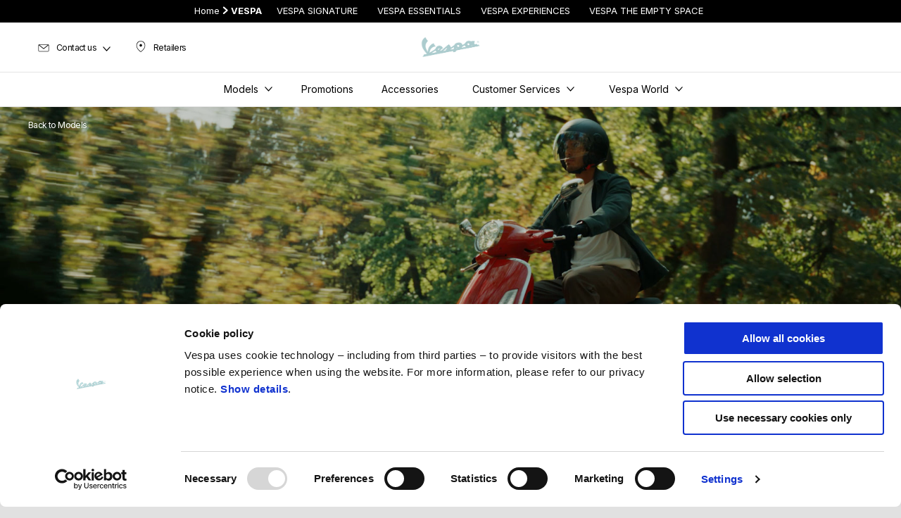

--- FILE ---
content_type: text/html;charset=UTF-8
request_url: https://www.vespa.com/au_EN/models/gts-super/
body_size: 3982
content:
<!DOCTYPE html><html xmlns="http://www.w3.org/1999/xhtml" lang="en" xml:lang="en"><head><title>Vespa GTS Super, heir to sports models for adventures.</title><meta content="width=device-width, initial-scale=1" name="viewport"/><meta content="Piaggio WL 1.114.0-SNAPSHOT - " name="generator"/><meta content="index, follow" name="robots"/><meta content="Discover Vespa GTS Super: the queen of the streets, sporty with a steel body. Available in various versions and colors. book an appointment today." name="description"/><meta content="Vespa GTS Super, heir to sports models for adventures." property="og:title"/><meta content="vespa" property="og:site_name"/><meta content="website" property="og:type"/><meta content="https://www.vespa.com/au_EN/models/gts-super/" property="og:url"/><meta content="https://vimeo.com/758032666" property="og:image"/><meta content="Discover Vespa GTS Super: the queen of the streets, sporty with a steel body. Available in various versions and colors. book an appointment today." property="og:description"/><meta content="Piaggio Group" name="author"/><meta content="summary" name="twitter:card"/><meta content="Vespa GTS Super, heir to sports models for adventures." name="twitter:title"/><meta content="Discover Vespa GTS Super: the queen of the streets, sporty with a steel body. Available in various versions and colors. book an appointment today." name="twitter:description"/><meta content="@vespa" name="twitter:creator"/><meta content="https://vimeo.com/758032666" name="twitter:image:src"/><link href="https://www.vespa.com/au_EN/models/gts-super/" rel="canonical"/><link hreflang="en_AU" href="https://www.vespa.com/au_EN/models/gts-super/" rel="alternate"/><link hreflang="id_ID" href="https://www.vespa.com/id_ID/models/gts-super/" rel="alternate"/><link hreflang="en_CA" href="https://www.vespa.com/ca_EN/models/gts-super/" rel="alternate"/><link hreflang="fr_CA" href="https://www.vespa.com/ca_FR/models/gts-super/" rel="alternate"/><link crossorigin="" as="font" href="/docroot/1769013020/mgnl-vue/dist/prod/fonts/NewsGothicStd-Medium.woff" rel="preload"/><link crossorigin="" as="font" href="/docroot/1769013020/mgnl-vue/dist/prod/fonts/vespa-icons.6c12f3b0.woff2" rel="preload"/><link crossorigin="" as="font" href="/docroot/1769013020/mgnl-vue/dist/prod/fonts/NewsGothicStd-Bold.woff" rel="preload"/><link as="style" href="https://fonts.googleapis.com/css2?family=Roboto+Condensed:ital,wght@1,700&display=swap" rel="preload"/><link as="style" href="/docroot/1769013020/mgnl-vue/dist/prod/css/chunk-vendors.css" rel="preload"/><link as="style" href="/docroot/1769013020/mgnl-vue/dist/prod/css/wl-theme-vespa.css" rel="preload"/><link as="script" href="/docroot/1769013020/mgnl-vue/dist/prod/js/chunk-vendors.js" rel="preload"/><link as="script" href="/docroot/1769013020/mgnl-vue/dist/prod/js/app.js" rel="preload"/><link href="/docroot/1769013020/mgnl-vue/dist/prod/css/chunk-vendors.css" rel="stylesheet"/><link href="/docroot/1769013020/mgnl-vue/dist/prod/css/wl-theme-vespa.css" rel="stylesheet"/><link href="/wlassets/vespa/master/logo/favicon-logo-complete/resolutions/res-o57x57/favicon-logo-complete.png" sizes="57x57" rel="apple-touch-icon-precomposed"/><link href="/wlassets/vespa/master/logo/favicon-logo-complete/resolutions/res-o60x60/favicon-logo-complete.png" sizes="60x60" rel="apple-touch-icon-precomposed"/><link href="/wlassets/vespa/master/logo/favicon-logo-complete/resolutions/res-o72x72/favicon-logo-complete.png" sizes="72x72" rel="apple-touch-icon-precomposed"/><link href="/wlassets/vespa/master/logo/favicon-logo-complete/resolutions/res-o76x76/logo_vespa_512x512.png" sizes="76x76" rel="apple-touch-icon-precomposed"/><link href="/wlassets/vespa/master/logo/favicon-logo-complete/resolutions/res-o114x114/favicon-logo-complete.png" sizes="114x114" rel="apple-touch-icon-precomposed"/><link href="/wlassets/vespa/master/logo/favicon-logo-complete/resolutions/res-o120x120/logo_vespa_512x512.png" sizes="120x120" rel="apple-touch-icon-precomposed"/><link href="/wlassets/vespa/master/logo/favicon-logo-complete/resolutions/res-o144x144/favicon-logo-complete.png" sizes="144x144" rel="apple-touch-icon-precomposed"/><link href="/wlassets/vespa/master/logo/favicon-logo-complete/resolutions/res-o152x152/logo_vespa_512x512.png" sizes="152x152" rel="apple-touch-icon-precomposed"/><link href="/wlassets/vespa/master/logo/favicon-logo-complete/resolutions/res-o196x196/logo_vespa_512x512.png" sizes="196x196" type="image/png" rel="icon"/><link href="/wlassets/vespa/master/logo/favicon-logo-complete/resolutions/res-o128x128/logo_vespa_512x512.png" sizes="128x128" type="image/png" rel="icon"/><link href="/wlassets/vespa/master/logo/favicon-logo-complete/resolutions/res-o96x96/logo_vespa_512x512.png" sizes="96x96" type="image/png" rel="icon"/><link href="/wlassets/vespa/master/logo/favicon-logo-complete/resolutions/res-o32x32/logo_vespa_512x512.png" sizes="32x32" type="image/png" rel="icon"/><meta content="#FFFFFF" name="msapplication-TileColor"/><meta content="/wlassets/vespa/master/logo/favicon-logo-complete/resolutions/res-o144x144/favicon-logo-complete.png" name="msapplication-TileImage"/><meta content="/wlassets/vespa/master/logo/favicon-logo-complete/resolutions/res-o70x70/logo_vespa_512x512.png" name="msapplication-square70x70logo"/><meta content="/wlassets/vespa/master/logo/favicon-logo-complete/resolutions/res-o150x150/logo_vespa_512x512.png" name="msapplication-square150x150logo"/><meta content="/wlassets/vespa/master/logo/favicon-logo-complete/resolutions/res-o310x150/logo_vespa_512x512.png" name="msapplication-wide310x150logo"/><meta content="/wlassets/vespa/master/logo/favicon-logo-complete/resolutions/res-o310x310/logo_vespa_512x512.png" name="msapplication-square310x310logo"/><script>
			analyticsEvent = function() {};
			analyticsVPV = function() {};
			analyticsClearVPV = function() {};
			analyticsForm = function() {};
			analyticsSocial = function() {};

			window.dataLayer = window.dataLayer || [];

			dataLayer = [{
				'pageType':'modelli'
				
				
				,'modello':"GTS Super"
				
				
				
			}];
		</script><script>(function(w,d,s,l,i){w[l]=w[l]||[];w[l].push({'gtm.start':
          new Date().getTime(),event:'gtm.js'});var f=d.getElementsByTagName(s)[0],
        j=d.createElement(s),dl=l!='dataLayer'?'&l='+l:'';j.async=true;j.src=
        'https://www.googletagmanager.com/gtm.js?id='+i+dl;f.parentNode.insertBefore(j,f);
      })(window,document,'script','dataLayer','GTM-5L6RQG');</script>
<script>(window.BOOMR_mq=window.BOOMR_mq||[]).push(["addVar",{"rua.upush":"false","rua.cpush":"true","rua.upre":"false","rua.cpre":"false","rua.uprl":"false","rua.cprl":"false","rua.cprf":"false","rua.trans":"SJ-ef803fd6-52f9-4631-b8fc-d0d4f9d1684c","rua.cook":"false","rua.ims":"false","rua.ufprl":"false","rua.cfprl":"false","rua.isuxp":"false","rua.texp":"norulematch","rua.ceh":"false","rua.ueh":"false","rua.ieh.st":"0"}]);</script>
                              <script>!function(a){var e="https://s.go-mpulse.net/boomerang/",t="addEventListener";if("False"=="True")a.BOOMR_config=a.BOOMR_config||{},a.BOOMR_config.PageParams=a.BOOMR_config.PageParams||{},a.BOOMR_config.PageParams.pci=!0,e="https://s2.go-mpulse.net/boomerang/";if(window.BOOMR_API_key="7938M-VJ64B-QS6R3-C5LRD-8RQHC",function(){function n(e){a.BOOMR_onload=e&&e.timeStamp||(new Date).getTime()}if(!a.BOOMR||!a.BOOMR.version&&!a.BOOMR.snippetExecuted){a.BOOMR=a.BOOMR||{},a.BOOMR.snippetExecuted=!0;var i,_,o,r=document.createElement("iframe");if(a[t])a[t]("load",n,!1);else if(a.attachEvent)a.attachEvent("onload",n);r.src="javascript:void(0)",r.title="",r.role="presentation",(r.frameElement||r).style.cssText="width:0;height:0;border:0;display:none;",o=document.getElementsByTagName("script")[0],o.parentNode.insertBefore(r,o);try{_=r.contentWindow.document}catch(O){i=document.domain,r.src="javascript:var d=document.open();d.domain='"+i+"';void(0);",_=r.contentWindow.document}_.open()._l=function(){var a=this.createElement("script");if(i)this.domain=i;a.id="boomr-if-as",a.src=e+"7938M-VJ64B-QS6R3-C5LRD-8RQHC",BOOMR_lstart=(new Date).getTime(),this.body.appendChild(a)},_.write("<bo"+'dy onload="document._l();">'),_.close()}}(),"".length>0)if(a&&"performance"in a&&a.performance&&"function"==typeof a.performance.setResourceTimingBufferSize)a.performance.setResourceTimingBufferSize();!function(){if(BOOMR=a.BOOMR||{},BOOMR.plugins=BOOMR.plugins||{},!BOOMR.plugins.AK){var e="true"=="true"?1:0,t="",n="aok7a6qx2khyi2lq74oa-f-809f5a78b-clientnsv4-s.akamaihd.net",i="false"=="true"?2:1,_={"ak.v":"39","ak.cp":"534531","ak.ai":parseInt("347654",10),"ak.ol":"0","ak.cr":10,"ak.ipv":4,"ak.proto":"h2","ak.rid":"a1e4b76b","ak.r":47358,"ak.a2":e,"ak.m":"a","ak.n":"essl","ak.bpcip":"3.149.240.0","ak.cport":36882,"ak.gh":"23.208.24.232","ak.quicv":"","ak.tlsv":"tls1.3","ak.0rtt":"","ak.0rtt.ed":"","ak.csrc":"-","ak.acc":"","ak.t":"1769013020","ak.ak":"hOBiQwZUYzCg5VSAfCLimQ==tv3wgVf0Jpz/tiWxkWm0/DXuxmuJXbQULsn+SoZADdomMY5udEdq/21zbbG1OvnLKPDYLM8eTAzp/yOddH2ynFnDxzo5T231PNsSC6Kv1LMZNJsVvE7obfNXGkG9xZIXYNh2+Vi/3H2bogbq93iVJDckAYOAY8cN51p6dRTWBP56nSCK8cN+cSCvcsCB6aS9FYOJtTnL57f+ZztzBvmOYlFlqSQ02vIS3MHAnSDhU3iUIPD/D0DqCnb3kTHdS0UDdTPqv6L+KPN4yZACJHo8x9FZOnvUHzqVB1xbplHsgCumhgi+7GUSFNoXnvR4lsVBDLedKUs2zswzOQMZZfR7afAT3li5SNwCSF+omk8X/EAcfRC4nh57+QavKSOfHuUYzu+e8CsKQ7s6McIznSWRSEHlumBpHDYMaif58GVuYFY=","ak.pv":"59","ak.dpoabenc":"","ak.tf":i};if(""!==t)_["ak.ruds"]=t;var o={i:!1,av:function(e){var t="http.initiator";if(e&&(!e[t]||"spa_hard"===e[t]))_["ak.feo"]=void 0!==a.aFeoApplied?1:0,BOOMR.addVar(_)},rv:function(){var a=["ak.bpcip","ak.cport","ak.cr","ak.csrc","ak.gh","ak.ipv","ak.m","ak.n","ak.ol","ak.proto","ak.quicv","ak.tlsv","ak.0rtt","ak.0rtt.ed","ak.r","ak.acc","ak.t","ak.tf"];BOOMR.removeVar(a)}};BOOMR.plugins.AK={akVars:_,akDNSPreFetchDomain:n,init:function(){if(!o.i){var a=BOOMR.subscribe;a("before_beacon",o.av,null,null),a("onbeacon",o.rv,null,null),o.i=!0}return this},is_complete:function(){return!0}}}}()}(window);</script></head><body class="theme-vespa hero-active t-model-family  pdp-page"><noscript><iframe style="display:none;visibility:hidden" width="0" height="0" src="https://www.googletagmanager.com/ns.html?id=GTM-5L6RQG"></iframe></noscript><div id="vue-page"></div>
			<script type="text/x-template" id="vue-page-tmpl"> <vue-page-layout 
          jcr-path="/au_EN/vespa/au/models/gts-super"
          jcr-uuid="fb6dab31-ea19-498a-b043-009165d45cc0"
          :areaModel="areaModel"
        ><mgnl-dynamic-wrapper 
            wrapped-molecule="hero-heading"
          
          jcr-path="/au_EN/vespa/au/models/gts-super"
          jcr-uuid="fb6dab31-ea19-498a-b043-009165d45cc0"
          :areaModel="areaModel"
        ></mgnl-dynamic-wrapper><section id="uuid-7c36ee34-bc25-4bf6-bd5e-214c6aa959d8" class="section section-editorial  section--background"><div class="section__container"><mgnl-editorial 
          jcr-path="/au_EN/vespa/au/models/gts-super/main/0"
          jcr-uuid="7c36ee34-bc25-4bf6-bd5e-214c6aa959d8"
          :areaModel="areaModel"
        ></mgnl-editorial></div></section><mgnl-dynamic-wrapper 
            wrapped-molecule="listing"
          
          jcr-path="/au_EN/vespa/au/models/gts-super/main/01"
          jcr-uuid="e643f130-b813-4943-ab7b-073fa9700c9a"
          :areaModel="areaModel"
        ></mgnl-dynamic-wrapper><carouselV2 
          jcr-path="/au_EN/vespa/au/models/gts-super/main/03"
          jcr-uuid="9f92ec36-2a7b-4f67-9a32-e10b392c605e"
          :areaModel="areaModel"
        ></carouselV2><mgnl-dynamic-wrapper 
            wrapped-molecule="hubLinks"
          
          jcr-path="/au_EN/vespa/au/vehicle-plp-configuration-technical-template/bottom-area/00"
          jcr-uuid="d6a198b0-f7e6-4471-b86b-e2c957d78698"
          :areaModel="areaModel"
        ></mgnl-dynamic-wrapper></vue-page-layout> </script><script type="text/javascript">

        window.queryString = "";

        window.mgnlVueConfig = {
          "currentCountry": "AU",
          "currentLanguage": "en",
          "googleMapKey": "AIzaSyAS3ilh5GlO_hZvYrw16JJIE-3uYHXX3Uc",
					"apiPath": "/au_EN/vespa/au/models/gts-super",
					"vehiclePDPConfPath": "/au_EN/vespa/au/vehicle-pdp-configuration",
          "vehiclePLPConfPath": "/au_EN/vespa/au/vehicle-plp-configuration-technical-template",
          "debugMode": false,
          "messageMode": "mgnl",
          "editMode": false,
					"googleRecaptchaKeySite": "6LdbzkUjAAAAAPCompwz9W4NXm4bNWFF0xqJG-xW",
          "msProductsEndpoint": "https://jhgateway.piaggiogroup.com/services/pgproducts/api/products",
          "msPQMEndpoint": "https://jhgateway.piaggiogroup.com/services/pgpqm/api",
          "msBusinessPTEndpoint": "https://jhgateway.piaggiogroup.com/services/pgbusinesspt/api",
          "msXsrfEndpoint": "https://jhgateway.piaggiogroup.com/services/xsrf",
          "apiDealerlocator": "https://jhgateway.piaggiogroup.com/services/pgbusinesspt/api/dealerlocator",
          "santanderSimFinEndpoint": "https://services.santanderconsumer.com/quoting-tool/scf-plugin.js"
        }


			</script><script src="/docroot/1769013020/mgnl-vue/dist/prod/js/chunk-vendors.js"></script>
				

			<script src="/docroot/1769013020/mgnl-vue/dist/prod/js/app.js"></script>
				
		 <!-- devMode = false -->  <!-- debugMode = false -->  <!-- snapshotMode = true -->  <!-- appVersion = 1.114.0-SNAPSHOT --> </body></html>